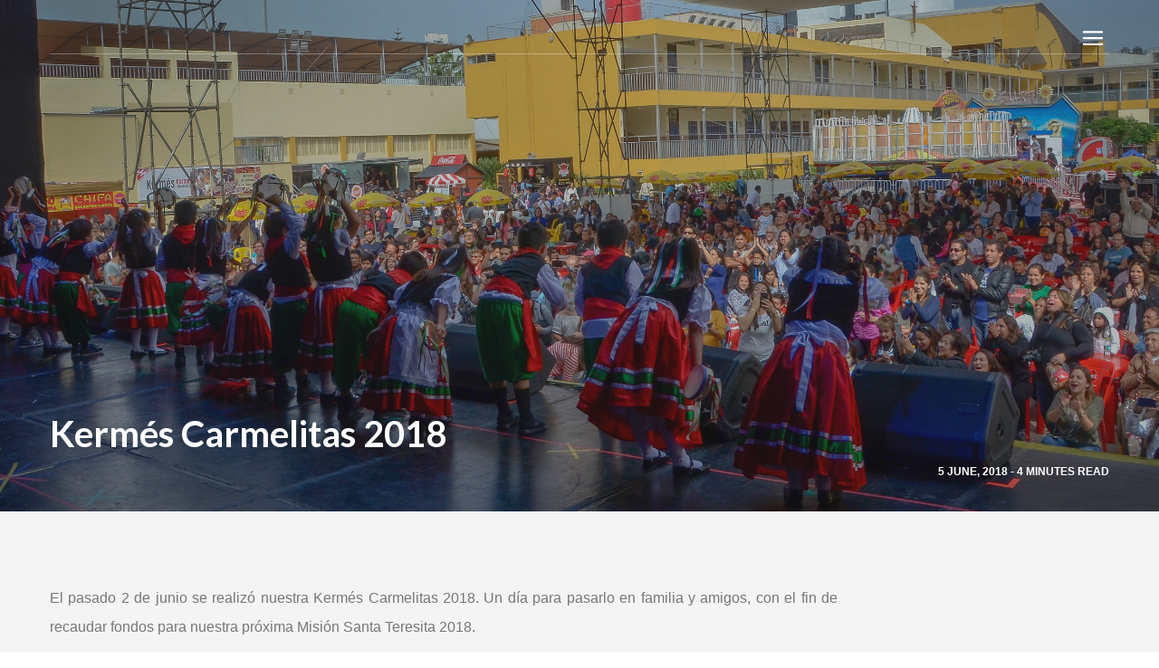

--- FILE ---
content_type: text/html; charset=UTF-8
request_url: https://www.carmelitas.edu.pe/kermes-carmelitas-2018/
body_size: 18991
content:
<!DOCTYPE html>
<!--[if lt IE 7]>      <html class="no-js lt-ie9 lt-ie8 lt-ie7" lang="en-US"> <![endif]-->
<!--[if IE 7]>         <html class="no-js lt-ie9 lt-ie8" lang="en-US"> <![endif]-->
<!--[if IE 8]>         <html class="no-js lt-ie9" lang="en-US"> <![endif]-->
<!--[if gt IE 8]><!--> <html class="no-js" lang="en-US"> <!--<![endif]-->

<head>
	<meta charset="UTF-8">
	<meta name="viewport" content="width=device-width, initial-scale=1.0">
	<link rel="pingback" href="https://www.carmelitas.edu.pe/xmlrpc.php" />
	<title>Kermés Carmelitas 2018 &#8211; Carmelitas</title>
<meta name='robots' content='max-image-preview:large' />
	<style>img:is([sizes="auto" i], [sizes^="auto," i]) { contain-intrinsic-size: 3000px 1500px }</style>
	<link rel='dns-prefetch' href='//www.youtube.com' />
<link rel='dns-prefetch' href='//maps-api-ssl.google.com' />
<link rel='dns-prefetch' href='//www.googletagmanager.com' />
<link rel='dns-prefetch' href='//fonts.googleapis.com' />
<link rel="alternate" type="application/rss+xml" title="Carmelitas &raquo; Feed" href="https://www.carmelitas.edu.pe/feed/" />
<link rel="alternate" type="application/rss+xml" title="Carmelitas &raquo; Comments Feed" href="https://www.carmelitas.edu.pe/comments/feed/" />
<script type="text/javascript">
/* <![CDATA[ */
window._wpemojiSettings = {"baseUrl":"https:\/\/s.w.org\/images\/core\/emoji\/15.0.3\/72x72\/","ext":".png","svgUrl":"https:\/\/s.w.org\/images\/core\/emoji\/15.0.3\/svg\/","svgExt":".svg","source":{"concatemoji":"https:\/\/www.carmelitas.edu.pe\/wp-includes\/js\/wp-emoji-release.min.js?ver=6.7.4"}};
/*! This file is auto-generated */
!function(i,n){var o,s,e;function c(e){try{var t={supportTests:e,timestamp:(new Date).valueOf()};sessionStorage.setItem(o,JSON.stringify(t))}catch(e){}}function p(e,t,n){e.clearRect(0,0,e.canvas.width,e.canvas.height),e.fillText(t,0,0);var t=new Uint32Array(e.getImageData(0,0,e.canvas.width,e.canvas.height).data),r=(e.clearRect(0,0,e.canvas.width,e.canvas.height),e.fillText(n,0,0),new Uint32Array(e.getImageData(0,0,e.canvas.width,e.canvas.height).data));return t.every(function(e,t){return e===r[t]})}function u(e,t,n){switch(t){case"flag":return n(e,"\ud83c\udff3\ufe0f\u200d\u26a7\ufe0f","\ud83c\udff3\ufe0f\u200b\u26a7\ufe0f")?!1:!n(e,"\ud83c\uddfa\ud83c\uddf3","\ud83c\uddfa\u200b\ud83c\uddf3")&&!n(e,"\ud83c\udff4\udb40\udc67\udb40\udc62\udb40\udc65\udb40\udc6e\udb40\udc67\udb40\udc7f","\ud83c\udff4\u200b\udb40\udc67\u200b\udb40\udc62\u200b\udb40\udc65\u200b\udb40\udc6e\u200b\udb40\udc67\u200b\udb40\udc7f");case"emoji":return!n(e,"\ud83d\udc26\u200d\u2b1b","\ud83d\udc26\u200b\u2b1b")}return!1}function f(e,t,n){var r="undefined"!=typeof WorkerGlobalScope&&self instanceof WorkerGlobalScope?new OffscreenCanvas(300,150):i.createElement("canvas"),a=r.getContext("2d",{willReadFrequently:!0}),o=(a.textBaseline="top",a.font="600 32px Arial",{});return e.forEach(function(e){o[e]=t(a,e,n)}),o}function t(e){var t=i.createElement("script");t.src=e,t.defer=!0,i.head.appendChild(t)}"undefined"!=typeof Promise&&(o="wpEmojiSettingsSupports",s=["flag","emoji"],n.supports={everything:!0,everythingExceptFlag:!0},e=new Promise(function(e){i.addEventListener("DOMContentLoaded",e,{once:!0})}),new Promise(function(t){var n=function(){try{var e=JSON.parse(sessionStorage.getItem(o));if("object"==typeof e&&"number"==typeof e.timestamp&&(new Date).valueOf()<e.timestamp+604800&&"object"==typeof e.supportTests)return e.supportTests}catch(e){}return null}();if(!n){if("undefined"!=typeof Worker&&"undefined"!=typeof OffscreenCanvas&&"undefined"!=typeof URL&&URL.createObjectURL&&"undefined"!=typeof Blob)try{var e="postMessage("+f.toString()+"("+[JSON.stringify(s),u.toString(),p.toString()].join(",")+"));",r=new Blob([e],{type:"text/javascript"}),a=new Worker(URL.createObjectURL(r),{name:"wpTestEmojiSupports"});return void(a.onmessage=function(e){c(n=e.data),a.terminate(),t(n)})}catch(e){}c(n=f(s,u,p))}t(n)}).then(function(e){for(var t in e)n.supports[t]=e[t],n.supports.everything=n.supports.everything&&n.supports[t],"flag"!==t&&(n.supports.everythingExceptFlag=n.supports.everythingExceptFlag&&n.supports[t]);n.supports.everythingExceptFlag=n.supports.everythingExceptFlag&&!n.supports.flag,n.DOMReady=!1,n.readyCallback=function(){n.DOMReady=!0}}).then(function(){return e}).then(function(){var e;n.supports.everything||(n.readyCallback(),(e=n.source||{}).concatemoji?t(e.concatemoji):e.wpemoji&&e.twemoji&&(t(e.twemoji),t(e.wpemoji)))}))}((window,document),window._wpemojiSettings);
/* ]]> */
</script>
<style id='wp-emoji-styles-inline-css' type='text/css'>

	img.wp-smiley, img.emoji {
		display: inline !important;
		border: none !important;
		box-shadow: none !important;
		height: 1em !important;
		width: 1em !important;
		margin: 0 0.07em !important;
		vertical-align: -0.1em !important;
		background: none !important;
		padding: 0 !important;
	}
</style>
<link rel='stylesheet' id='wp-block-library-css' href='https://www.carmelitas.edu.pe/wp-includes/css/dist/block-library/style.min.css?ver=6.7.4' type='text/css' media='all' />
<style id='wp-block-library-theme-inline-css' type='text/css'>
.wp-block-audio :where(figcaption){color:#555;font-size:13px;text-align:center}.is-dark-theme .wp-block-audio :where(figcaption){color:#ffffffa6}.wp-block-audio{margin:0 0 1em}.wp-block-code{border:1px solid #ccc;border-radius:4px;font-family:Menlo,Consolas,monaco,monospace;padding:.8em 1em}.wp-block-embed :where(figcaption){color:#555;font-size:13px;text-align:center}.is-dark-theme .wp-block-embed :where(figcaption){color:#ffffffa6}.wp-block-embed{margin:0 0 1em}.blocks-gallery-caption{color:#555;font-size:13px;text-align:center}.is-dark-theme .blocks-gallery-caption{color:#ffffffa6}:root :where(.wp-block-image figcaption){color:#555;font-size:13px;text-align:center}.is-dark-theme :root :where(.wp-block-image figcaption){color:#ffffffa6}.wp-block-image{margin:0 0 1em}.wp-block-pullquote{border-bottom:4px solid;border-top:4px solid;color:currentColor;margin-bottom:1.75em}.wp-block-pullquote cite,.wp-block-pullquote footer,.wp-block-pullquote__citation{color:currentColor;font-size:.8125em;font-style:normal;text-transform:uppercase}.wp-block-quote{border-left:.25em solid;margin:0 0 1.75em;padding-left:1em}.wp-block-quote cite,.wp-block-quote footer{color:currentColor;font-size:.8125em;font-style:normal;position:relative}.wp-block-quote:where(.has-text-align-right){border-left:none;border-right:.25em solid;padding-left:0;padding-right:1em}.wp-block-quote:where(.has-text-align-center){border:none;padding-left:0}.wp-block-quote.is-large,.wp-block-quote.is-style-large,.wp-block-quote:where(.is-style-plain){border:none}.wp-block-search .wp-block-search__label{font-weight:700}.wp-block-search__button{border:1px solid #ccc;padding:.375em .625em}:where(.wp-block-group.has-background){padding:1.25em 2.375em}.wp-block-separator.has-css-opacity{opacity:.4}.wp-block-separator{border:none;border-bottom:2px solid;margin-left:auto;margin-right:auto}.wp-block-separator.has-alpha-channel-opacity{opacity:1}.wp-block-separator:not(.is-style-wide):not(.is-style-dots){width:100px}.wp-block-separator.has-background:not(.is-style-dots){border-bottom:none;height:1px}.wp-block-separator.has-background:not(.is-style-wide):not(.is-style-dots){height:2px}.wp-block-table{margin:0 0 1em}.wp-block-table td,.wp-block-table th{word-break:normal}.wp-block-table :where(figcaption){color:#555;font-size:13px;text-align:center}.is-dark-theme .wp-block-table :where(figcaption){color:#ffffffa6}.wp-block-video :where(figcaption){color:#555;font-size:13px;text-align:center}.is-dark-theme .wp-block-video :where(figcaption){color:#ffffffa6}.wp-block-video{margin:0 0 1em}:root :where(.wp-block-template-part.has-background){margin-bottom:0;margin-top:0;padding:1.25em 2.375em}
</style>
<style id='classic-theme-styles-inline-css' type='text/css'>
/*! This file is auto-generated */
.wp-block-button__link{color:#fff;background-color:#32373c;border-radius:9999px;box-shadow:none;text-decoration:none;padding:calc(.667em + 2px) calc(1.333em + 2px);font-size:1.125em}.wp-block-file__button{background:#32373c;color:#fff;text-decoration:none}
</style>
<style id='global-styles-inline-css' type='text/css'>
:root{--wp--preset--aspect-ratio--square: 1;--wp--preset--aspect-ratio--4-3: 4/3;--wp--preset--aspect-ratio--3-4: 3/4;--wp--preset--aspect-ratio--3-2: 3/2;--wp--preset--aspect-ratio--2-3: 2/3;--wp--preset--aspect-ratio--16-9: 16/9;--wp--preset--aspect-ratio--9-16: 9/16;--wp--preset--color--black: #000000;--wp--preset--color--cyan-bluish-gray: #abb8c3;--wp--preset--color--white: #ffffff;--wp--preset--color--pale-pink: #f78da7;--wp--preset--color--vivid-red: #cf2e2e;--wp--preset--color--luminous-vivid-orange: #ff6900;--wp--preset--color--luminous-vivid-amber: #fcb900;--wp--preset--color--light-green-cyan: #7bdcb5;--wp--preset--color--vivid-green-cyan: #00d084;--wp--preset--color--pale-cyan-blue: #8ed1fc;--wp--preset--color--vivid-cyan-blue: #0693e3;--wp--preset--color--vivid-purple: #9b51e0;--wp--preset--gradient--vivid-cyan-blue-to-vivid-purple: linear-gradient(135deg,rgba(6,147,227,1) 0%,rgb(155,81,224) 100%);--wp--preset--gradient--light-green-cyan-to-vivid-green-cyan: linear-gradient(135deg,rgb(122,220,180) 0%,rgb(0,208,130) 100%);--wp--preset--gradient--luminous-vivid-amber-to-luminous-vivid-orange: linear-gradient(135deg,rgba(252,185,0,1) 0%,rgba(255,105,0,1) 100%);--wp--preset--gradient--luminous-vivid-orange-to-vivid-red: linear-gradient(135deg,rgba(255,105,0,1) 0%,rgb(207,46,46) 100%);--wp--preset--gradient--very-light-gray-to-cyan-bluish-gray: linear-gradient(135deg,rgb(238,238,238) 0%,rgb(169,184,195) 100%);--wp--preset--gradient--cool-to-warm-spectrum: linear-gradient(135deg,rgb(74,234,220) 0%,rgb(151,120,209) 20%,rgb(207,42,186) 40%,rgb(238,44,130) 60%,rgb(251,105,98) 80%,rgb(254,248,76) 100%);--wp--preset--gradient--blush-light-purple: linear-gradient(135deg,rgb(255,206,236) 0%,rgb(152,150,240) 100%);--wp--preset--gradient--blush-bordeaux: linear-gradient(135deg,rgb(254,205,165) 0%,rgb(254,45,45) 50%,rgb(107,0,62) 100%);--wp--preset--gradient--luminous-dusk: linear-gradient(135deg,rgb(255,203,112) 0%,rgb(199,81,192) 50%,rgb(65,88,208) 100%);--wp--preset--gradient--pale-ocean: linear-gradient(135deg,rgb(255,245,203) 0%,rgb(182,227,212) 50%,rgb(51,167,181) 100%);--wp--preset--gradient--electric-grass: linear-gradient(135deg,rgb(202,248,128) 0%,rgb(113,206,126) 100%);--wp--preset--gradient--midnight: linear-gradient(135deg,rgb(2,3,129) 0%,rgb(40,116,252) 100%);--wp--preset--font-size--small: 13px;--wp--preset--font-size--medium: 20px;--wp--preset--font-size--large: 36px;--wp--preset--font-size--x-large: 42px;--wp--preset--spacing--20: 0.44rem;--wp--preset--spacing--30: 0.67rem;--wp--preset--spacing--40: 1rem;--wp--preset--spacing--50: 1.5rem;--wp--preset--spacing--60: 2.25rem;--wp--preset--spacing--70: 3.38rem;--wp--preset--spacing--80: 5.06rem;--wp--preset--shadow--natural: 6px 6px 9px rgba(0, 0, 0, 0.2);--wp--preset--shadow--deep: 12px 12px 50px rgba(0, 0, 0, 0.4);--wp--preset--shadow--sharp: 6px 6px 0px rgba(0, 0, 0, 0.2);--wp--preset--shadow--outlined: 6px 6px 0px -3px rgba(255, 255, 255, 1), 6px 6px rgba(0, 0, 0, 1);--wp--preset--shadow--crisp: 6px 6px 0px rgba(0, 0, 0, 1);}:where(.is-layout-flex){gap: 0.5em;}:where(.is-layout-grid){gap: 0.5em;}body .is-layout-flex{display: flex;}.is-layout-flex{flex-wrap: wrap;align-items: center;}.is-layout-flex > :is(*, div){margin: 0;}body .is-layout-grid{display: grid;}.is-layout-grid > :is(*, div){margin: 0;}:where(.wp-block-columns.is-layout-flex){gap: 2em;}:where(.wp-block-columns.is-layout-grid){gap: 2em;}:where(.wp-block-post-template.is-layout-flex){gap: 1.25em;}:where(.wp-block-post-template.is-layout-grid){gap: 1.25em;}.has-black-color{color: var(--wp--preset--color--black) !important;}.has-cyan-bluish-gray-color{color: var(--wp--preset--color--cyan-bluish-gray) !important;}.has-white-color{color: var(--wp--preset--color--white) !important;}.has-pale-pink-color{color: var(--wp--preset--color--pale-pink) !important;}.has-vivid-red-color{color: var(--wp--preset--color--vivid-red) !important;}.has-luminous-vivid-orange-color{color: var(--wp--preset--color--luminous-vivid-orange) !important;}.has-luminous-vivid-amber-color{color: var(--wp--preset--color--luminous-vivid-amber) !important;}.has-light-green-cyan-color{color: var(--wp--preset--color--light-green-cyan) !important;}.has-vivid-green-cyan-color{color: var(--wp--preset--color--vivid-green-cyan) !important;}.has-pale-cyan-blue-color{color: var(--wp--preset--color--pale-cyan-blue) !important;}.has-vivid-cyan-blue-color{color: var(--wp--preset--color--vivid-cyan-blue) !important;}.has-vivid-purple-color{color: var(--wp--preset--color--vivid-purple) !important;}.has-black-background-color{background-color: var(--wp--preset--color--black) !important;}.has-cyan-bluish-gray-background-color{background-color: var(--wp--preset--color--cyan-bluish-gray) !important;}.has-white-background-color{background-color: var(--wp--preset--color--white) !important;}.has-pale-pink-background-color{background-color: var(--wp--preset--color--pale-pink) !important;}.has-vivid-red-background-color{background-color: var(--wp--preset--color--vivid-red) !important;}.has-luminous-vivid-orange-background-color{background-color: var(--wp--preset--color--luminous-vivid-orange) !important;}.has-luminous-vivid-amber-background-color{background-color: var(--wp--preset--color--luminous-vivid-amber) !important;}.has-light-green-cyan-background-color{background-color: var(--wp--preset--color--light-green-cyan) !important;}.has-vivid-green-cyan-background-color{background-color: var(--wp--preset--color--vivid-green-cyan) !important;}.has-pale-cyan-blue-background-color{background-color: var(--wp--preset--color--pale-cyan-blue) !important;}.has-vivid-cyan-blue-background-color{background-color: var(--wp--preset--color--vivid-cyan-blue) !important;}.has-vivid-purple-background-color{background-color: var(--wp--preset--color--vivid-purple) !important;}.has-black-border-color{border-color: var(--wp--preset--color--black) !important;}.has-cyan-bluish-gray-border-color{border-color: var(--wp--preset--color--cyan-bluish-gray) !important;}.has-white-border-color{border-color: var(--wp--preset--color--white) !important;}.has-pale-pink-border-color{border-color: var(--wp--preset--color--pale-pink) !important;}.has-vivid-red-border-color{border-color: var(--wp--preset--color--vivid-red) !important;}.has-luminous-vivid-orange-border-color{border-color: var(--wp--preset--color--luminous-vivid-orange) !important;}.has-luminous-vivid-amber-border-color{border-color: var(--wp--preset--color--luminous-vivid-amber) !important;}.has-light-green-cyan-border-color{border-color: var(--wp--preset--color--light-green-cyan) !important;}.has-vivid-green-cyan-border-color{border-color: var(--wp--preset--color--vivid-green-cyan) !important;}.has-pale-cyan-blue-border-color{border-color: var(--wp--preset--color--pale-cyan-blue) !important;}.has-vivid-cyan-blue-border-color{border-color: var(--wp--preset--color--vivid-cyan-blue) !important;}.has-vivid-purple-border-color{border-color: var(--wp--preset--color--vivid-purple) !important;}.has-vivid-cyan-blue-to-vivid-purple-gradient-background{background: var(--wp--preset--gradient--vivid-cyan-blue-to-vivid-purple) !important;}.has-light-green-cyan-to-vivid-green-cyan-gradient-background{background: var(--wp--preset--gradient--light-green-cyan-to-vivid-green-cyan) !important;}.has-luminous-vivid-amber-to-luminous-vivid-orange-gradient-background{background: var(--wp--preset--gradient--luminous-vivid-amber-to-luminous-vivid-orange) !important;}.has-luminous-vivid-orange-to-vivid-red-gradient-background{background: var(--wp--preset--gradient--luminous-vivid-orange-to-vivid-red) !important;}.has-very-light-gray-to-cyan-bluish-gray-gradient-background{background: var(--wp--preset--gradient--very-light-gray-to-cyan-bluish-gray) !important;}.has-cool-to-warm-spectrum-gradient-background{background: var(--wp--preset--gradient--cool-to-warm-spectrum) !important;}.has-blush-light-purple-gradient-background{background: var(--wp--preset--gradient--blush-light-purple) !important;}.has-blush-bordeaux-gradient-background{background: var(--wp--preset--gradient--blush-bordeaux) !important;}.has-luminous-dusk-gradient-background{background: var(--wp--preset--gradient--luminous-dusk) !important;}.has-pale-ocean-gradient-background{background: var(--wp--preset--gradient--pale-ocean) !important;}.has-electric-grass-gradient-background{background: var(--wp--preset--gradient--electric-grass) !important;}.has-midnight-gradient-background{background: var(--wp--preset--gradient--midnight) !important;}.has-small-font-size{font-size: var(--wp--preset--font-size--small) !important;}.has-medium-font-size{font-size: var(--wp--preset--font-size--medium) !important;}.has-large-font-size{font-size: var(--wp--preset--font-size--large) !important;}.has-x-large-font-size{font-size: var(--wp--preset--font-size--x-large) !important;}
:where(.wp-block-post-template.is-layout-flex){gap: 1.25em;}:where(.wp-block-post-template.is-layout-grid){gap: 1.25em;}
:where(.wp-block-columns.is-layout-flex){gap: 2em;}:where(.wp-block-columns.is-layout-grid){gap: 2em;}
:root :where(.wp-block-pullquote){font-size: 1.5em;line-height: 1.6;}
</style>
<link rel='stylesheet' id='contact-form-7-css' href='https://www.carmelitas.edu.pe/wp-content/plugins/contact-form-7/includes/css/styles.css?ver=6.1' type='text/css' media='all' />
<link rel='stylesheet' id='ebor-body-font-css' href='https://fonts.googleapis.com/css?family=Lato%3A300%2C300i%2C400%2C400i%2C700%2C700i%2C900&#038;ver=6.7.4' type='text/css' media='all' />
<link rel='stylesheet' id='ebor-heading-font-css' href='https://fonts.googleapis.com/css?family=Lato%3A300%2C300i%2C400%2C400i%2C700%2C700i%2C900&#038;ver=6.7.4' type='text/css' media='all' />
<link rel='stylesheet' id='ebor-alt-font-css' href='https://fonts.googleapis.com/css?family=Lato%3A300%2C300i%2C400%2C400i%2C700%2C700i%2C900&#038;ver=6.7.4' type='text/css' media='all' />
<link rel='stylesheet' id='bootstrap-css' href='https://www.carmelitas.edu.pe/wp-content/themes/pivot/style/css/bootstrap.min.css?ver=6.7.4' type='text/css' media='all' />
<link rel='stylesheet' id='ebor-flexslider-css' href='https://www.carmelitas.edu.pe/wp-content/themes/pivot/style/css/flexslider.min.css?ver=6.7.4' type='text/css' media='all' />
<link rel='stylesheet' id='ebor-line-icons-css' href='https://www.carmelitas.edu.pe/wp-content/themes/pivot/style/css/line-icons.min.css?ver=6.7.4' type='text/css' media='all' />
<link rel='stylesheet' id='ebor-elegant-icons-css' href='https://www.carmelitas.edu.pe/wp-content/themes/pivot/style/css/elegant-icons.min.css?ver=6.7.4' type='text/css' media='all' />
<link rel='stylesheet' id='ebor-lightbox-css' href='https://www.carmelitas.edu.pe/wp-content/themes/pivot/style/css/lightbox.min.css?ver=6.7.4' type='text/css' media='all' />
<link rel='stylesheet' id='ebor-theme-styles-css' href='https://www.carmelitas.edu.pe/wp-content/themes/pivot/style/css/theme.css?ver=6.7.4' type='text/css' media='all' />
<link rel='stylesheet' id='ebor-style-css' href='https://www.carmelitas.edu.pe/wp-content/themes/pivot/style.css?ver=6.7.4' type='text/css' media='all' />
<style id='ebor-style-inline-css' type='text/css'>
.p{
font-family: 'Lato', sans-serif;
font-weight: 400;
}


h1 {
font-family: 'Lato', sans-serif;
font-weight: 700;
}
</style>
<link rel='stylesheet' id='msl-main-css' href='https://www.carmelitas.edu.pe/wp-content/plugins/master-slider/public/assets/css/masterslider.main.css?ver=3.10.9' type='text/css' media='all' />
<link rel='stylesheet' id='msl-custom-css' href='https://www.carmelitas.edu.pe/wp-content/uploads/master-slider/custom.css?ver=48.9' type='text/css' media='all' />
<link rel='stylesheet' id='0-css' href='https://www.carmelitas.edu.pe/wp-content/themes/pivot/style/css/masterslider-pivot-main.css?ver=1.0' type='text/css' media='all' />
<script type="text/javascript" src="https://www.carmelitas.edu.pe/wp-includes/js/jquery/jquery.min.js?ver=3.7.1" id="jquery-core-js"></script>
<script type="text/javascript" src="https://www.carmelitas.edu.pe/wp-includes/js/jquery/jquery-migrate.min.js?ver=3.4.1" id="jquery-migrate-js"></script>
<script type="text/javascript" src="https://www.youtube.com/iframe_api?ver=6.7.4" id="ebor-youtube-api-js"></script>
<script type="text/javascript" src="https://www.carmelitas.edu.pe/wp-content/themes/pivot/style/js/modernizr-2.6.2-respond-1.1.0.min.js?ver=6.7.4" id="ebor-modernizr-js"></script>

<!-- Google tag (gtag.js) snippet added by Site Kit -->
<!-- Google Analytics snippet added by Site Kit -->
<script type="text/javascript" src="https://www.googletagmanager.com/gtag/js?id=GT-P8QDFGTN" id="google_gtagjs-js" async></script>
<script type="text/javascript" id="google_gtagjs-js-after">
/* <![CDATA[ */
window.dataLayer = window.dataLayer || [];function gtag(){dataLayer.push(arguments);}
gtag("set","linker",{"domains":["www.carmelitas.edu.pe"]});
gtag("js", new Date());
gtag("set", "developer_id.dZTNiMT", true);
gtag("config", "GT-P8QDFGTN");
 window._googlesitekit = window._googlesitekit || {}; window._googlesitekit.throttledEvents = []; window._googlesitekit.gtagEvent = (name, data) => { var key = JSON.stringify( { name, data } ); if ( !! window._googlesitekit.throttledEvents[ key ] ) { return; } window._googlesitekit.throttledEvents[ key ] = true; setTimeout( () => { delete window._googlesitekit.throttledEvents[ key ]; }, 5 ); gtag( "event", name, { ...data, event_source: "site-kit" } ); }; 
/* ]]> */
</script>
<link rel="https://api.w.org/" href="https://www.carmelitas.edu.pe/wp-json/" /><link rel="alternate" title="JSON" type="application/json" href="https://www.carmelitas.edu.pe/wp-json/wp/v2/posts/9349" /><link rel="EditURI" type="application/rsd+xml" title="RSD" href="https://www.carmelitas.edu.pe/xmlrpc.php?rsd" />
<meta name="generator" content="WordPress 6.7.4" />
<link rel="canonical" href="https://www.carmelitas.edu.pe/kermes-carmelitas-2018/" />
<link rel='shortlink' href='https://www.carmelitas.edu.pe/?p=9349' />
<link rel="alternate" title="oEmbed (JSON)" type="application/json+oembed" href="https://www.carmelitas.edu.pe/wp-json/oembed/1.0/embed?url=https%3A%2F%2Fwww.carmelitas.edu.pe%2Fkermes-carmelitas-2018%2F" />
<link rel="alternate" title="oEmbed (XML)" type="text/xml+oembed" href="https://www.carmelitas.edu.pe/wp-json/oembed/1.0/embed?url=https%3A%2F%2Fwww.carmelitas.edu.pe%2Fkermes-carmelitas-2018%2F&#038;format=xml" />
<meta name="generator" content="Site Kit by Google 1.170.0" /><script>var ms_grabbing_curosr = 'https://www.carmelitas.edu.pe/wp-content/plugins/master-slider/public/assets/css/common/grabbing.cur', ms_grab_curosr = 'https://www.carmelitas.edu.pe/wp-content/plugins/master-slider/public/assets/css/common/grab.cur';</script>
<meta name="generator" content="MasterSlider 3.10.9 - Responsive Touch Image Slider | avt.li/msf" />
<link rel="icon" href="https://www.carmelitas.edu.pe/wp-content/uploads/2018/02/cropped-fabicon-01-32x32.png" sizes="32x32" />
<link rel="icon" href="https://www.carmelitas.edu.pe/wp-content/uploads/2018/02/cropped-fabicon-01-192x192.png" sizes="192x192" />
<link rel="apple-touch-icon" href="https://www.carmelitas.edu.pe/wp-content/uploads/2018/02/cropped-fabicon-01-180x180.png" />
<meta name="msapplication-TileImage" content="https://www.carmelitas.edu.pe/wp-content/uploads/2018/02/cropped-fabicon-01-270x270.png" />
<style id="sccss">/* Enter Your Custom CSS Here */

/* Ajustes Header */ 
.logo.logo-wide { 
	max-width: 180px; 
	bottom: 26px; 
	margin-bottom: -6px; 
}

.top-bar .utility-menu .utility-inner { 
	width: 75%; 
	border-bottom: 1px solid rgba(0,0,0,0.2); 
	float: right; 
}

.utility-inner.clearfix { 
	width: 83%; 
	float: right; 
}

.icon.icon_mail { 
	display: none; 
}

.icon .icon_mail { 
	display: none; 
}

.alt-font{ 
	float: right; 
}

/* ajustes footer */
.footer.social .social-icons li a { 
	font-size: 25px; color: #a1918b; 
	opacity: 0.2; 
	-webkit-transition: all 23ms ease; 
	-moz-transition: all 1ms ease; 
	transition: all 23ms ease; 
}

.icon.social_facebook { 
	color: #a1918b; 
	font-size: 15px; 
}

.icon.social_instagram { 
	color: #a1918b; 
	font-size: 15px; 
}

.icon.social_youtube { 
	color: #a1918b; 
	font-size: 15px; 
}

/* ajustes pagina contacto */ 
.bg-secondary-2 { 
	background-color: #d1d1d1 !important; 
}

/* ajustes noticias */
.sub .alt-font { 
	display: none; 
}

.sub-alt-font { 
	display: none; 
}

/*pagina de admision */ 
.table-container 
{ 
	width: 100%; 
	overflow-y: auto; 
	_overflow: auto; 
	margin: 0 0 1em; 
}

.table-container::-webkit-scrollbar 
{ 
	-webkit-appearance: none; 
	width: 14px; 
	height: 14px; 
}

.table-container::-webkit-scrollbar-thumb 
{ 
	border-radius: 8px; 
	border: 3px solid #fff; 
	background-color: rgba(0, 0, 0, .3); 
}

/* menu lateral */ 
.vertical-menu { 
	padding-bottom: -30px; 
	font-family: 'Lato', sans-serif; 
	/* font-weight: 700; */ 
	width: auto; /* Set a width if you like */ 
}

.vertical-menu a { 
	/* background-color: #eee; /* Grey background color 
	color: #5f2205 ; /* Black text color */ 
	display: block; /* Make the links appear below each other  */ 
	padding: 12px; /* Add some padding */ 
	text-decoration: none; /* Remove underline from links */ 
}

.vertical-menu a:hover { 
	/* background-color: #ccc; /* Dark grey background on mouse-over */ 
	color: #e25823; 
}

.vertical-menu a.active { 
	/* background-color: #4CAF50; /* Add a green color to the "active/current" link */ 
	color: #e25823 ; 
}

.vertical-menu2 { 
	padding-left: 30px; 
	margin-bottom: -20px; 
	font-family: 'Lato', sans-serif; 
	/* font-weight: 700; */ 
	width: auto; /* Set a width if you like */ 
}

.vertical-menu2 a {
	/* background-color: #eee; /* Grey background color */
	color: #5f2205 ; /* Black text color */
	display: block; /* Make the links appear below each other */
	padding: 12px; /* Add some padding */
	text-decoration: none; /* Remove underline from links */
}

.vertical-menu2 a:hover {
	/* background-color: #ccc; /* Dark grey background on mouse-over */
	color: #e25823;
}

.vertical-menu2 a.active { 
	/* background-color: #4CAF50; /* Add a green color to the "active/current" link */ 
	color: #e25823 ; 
}
	
@media (min-width: 768px){ 
	.col-sm-8 { 
		width: 54.66666667%; 
}

.menu { 
	padding-left: 90px; 
	margin: 0; 
	display: inline-block; 
	position: relative; 
	top: 2px; 
}
	
.nav-menu { 
	padding-top: 25px; 
	} 
}
	
.page-header { 
	padding: 1vw 0px 0px!important; 
}
	
.master-slider-parent span{ 
	font-size: 45px; 
	line-height: 42px; 
}
	
@media (max-width: 768px){
	.utility-menu {
		display: block; 
		position: absolute; 
		right: 63px; 
		width: 100px; 
		top: 17px; 
		z-index: 10;
	}
.top-bar .utility-menu .utility-inner{ 
	border-bottom: 0px solid; } 
}

.utility-inner .alt-font i 
{ display: none; 
}

#aq-block-245-1 .page-header { 
	padding-top: 160px !important; 
}

#aq-block-1595-1 .page-header { 
	padding-top: 160px !important; 
}

#aq-block-1595-1 .page-header .background-image-holder 
{ 
	top: -35% !important; 
}

#aq-block-245-1 .page-header .background-image-holder { 
	top: -35% !important; 
}

.bg-primary *, .image-divider *, .bg-secondary-1 * { 
	color: #a1918b !important; 
}

.copyfooter, .bg-secondary-1 * { 
	line-height: 15px; 
}

footer.social .social-icons li a { 
	color: #a1918b ; 
	font-size: 40px; 
	opacity: 1; 
	transition: all 5ms ease 0s; 
}

footer.social .social-icons li a:hover { 
	color: #a1918b ; 
	font-size: 40px; 
	opacity: 0.2; 
	transition: all 5ms ease 0s; 
}

footer.social .sub { 
	color: #a1918b ; 
	opacity: 1; 
} 

footer.social .social-icons { 
	margin: 40px 0; 
}

#aq-block-142-3 * { 
	text-align: right !important; 
}

#aq-block-142-5 * { 
	text-align: left !important; 
} 
@media only screen and (max-width: 800px) { 
	#aq-block-142-3 * 
	{ text-align: center !important; } 
	#aq-block-142-5 * { 
		text-align: center !important; } 
}

/*
.aq-block { 
	padding-bottom: 20px; padding-top: 15px; 
} 
*/ 
/********************************/ 
#aq-block-142-7 { 
	padding-bottom: 0px; padding-top: 25px; 
} 
#aq-block-142-7 
h1{ margin-bottom: 0px; 
}

#aq-block-142-10, 
#aq-block-142-11, 
#aq-block-142-12, 
#aq-block-142-13,
#aq-block-1586-10, 
#aq-block-1586-11{ 
	padding-left: 0px !important; 
	padding-right: 0px !important; 
}

#aq-block-142-10 img, 
#aq-block-142-11 img, 
#aq-block-1586-10 img, 
#aq-block-1586-11 img{ 
	width: 100%; 
}

h4 a, enlace_blanco { 
	color: #EEE; 
} 
h4 a:hover, .enlace_blanco:hover h4 { 
	color: #888 !important; 
}

.aq-block > .container { 
	max-width: 950px; 
}

#aq-block-1367-11 * { 
	text-align: right !important; 
}

#aq-block-1367-13 * { 
	text-align: left !important; 
}

@media only screen and (max-width: 800px) { 
	#aq-block-1367-11 * { 
		text-align: center !important; 
	}
	#aq-block-1367-13 * { 
		text-align: center !important; } 
}

.icono-titulo{ 
	margin-right: 20px; 
	width: 55px; 
}

.lupa 
{ width: 20px; 
} 
#btn-search { 
	padding: 5px !important;; 
	min-width: 40px !important;; 
}

.margen_busqueda { 
	margin-bottom: 20px; 
}

#aq-block-342-3 { 
	text-align: center; 
}
@media only screen and (min-width: 990px) { 
	.margen_busqueda { 
		margin-left: 25%; 
		width: 45%; } 
}

.recuadro{ 
	text-align:center; 
	background: #FFF; 
	border-radius: 25px; 
}

#aq-block-142-8 .blog-image-snippet, 
#aq-block-1586-8 .blog-image-snippet
{ width: 50%; float: left; 
}

@media only screen and (max-width: 800px) {
	#aq-block-142-8 .blog-image-snippet, 
	#aq-block-1586-8 .blog-image-snippet 
	{ width: 100%; float: none; } 
}

.sumario_home{ 
	margin: 10px 50px 0 30px; 
	height: 100px; color: #FFF; 
}

#aq-block-142-8 .blog-image-snippet::before,
#aq-block-1586-8 .blog-image-snippet::before { 
	background-color: #000; 
}

#aq-block-142-10 div[class*="col-sm"], 
#aq-block-1586-10 div[class*="col-sm"]
{ margin-bottom: 0px; 
}

@media only screen and (max-width: 800px) { 
	#aq-block-142-12 h4, 
	#aq-block-142-13 h4 { 
		margin-left: 15px; 
		margin-top: -40px !important; 
	}
	#aq-block-142-14 h4, #aq-block-142-15 h4 { 
		margin-left: 15px; 
	} 
	#aq-block-142-16 .text-white, 
	#aq-block-142-17 .text-white { 
		margin-top: 25px; } 
}

#aq-block-142-14, 
#aq-block-142-15,
#aq-block-142-16, 
#aq-block-142-17, 
#aq-block-1586-12, 
#aq-block-1586-13, 
#aq-block-1586-14, 
#aq-block-1586-15{ 
	padding-left: 0 !important; 
	padding-right: 0 !important; 
}

.sin_relleno li a { 
	padding: 0px; 
}

.titulo_interno { 
	color: #e45823; 
}

#aq-block-1326-1 .page-header, 
#aq-block-1146-1 .page-header, 
#aq-block-1336-1 .page-header, 
#aq-block-1337-1 .page-header,
#aq-block-1338-1 .page-header, 
#aq-block-1349-1 .page-header,
#aq-block-1354-1 .page-header, 
#aq-block-1339-1 .page-header, 
#aq-block-1340-1 .page-header, 
#aq-block-1367-1 .page-header,
#aq-block-17-1 .page-header, 
#aq-block-342-1 .page-header, 
#aq-block-1389-1 .page-header, 
#aq-block-1393-1 .page-header,
#aq-block-1394-1 .page-header, 
#aq-block-1397-1 .page-header, 
#aq-block-1399-1 .page-header, 
#aq-block-1146-2 .page-header { 
	padding: 0px; 
} 
#aq-block-1326-1 header,
#aq-block-1146-1 header, 
#aq-block-1336-1 header, 
#aq-block-1337-1 header, 
#aq-block-1338-1 header, 
#aq-block-1349-1 header, 
#aq-block-1354-1 header, 
#aq-block-1339-1 header, 
#aq-block-1340-1 header, 
#aq-block-1367-1 header, 
#aq-block-17-1 header, 
#aq-block-342-1 header, 
#aq-block-1389-1 header, 
#aq-block-1393-1 header, 
#aq-block-1394-1 header, 
#aq-block-1397-1 header, 
#aq-block-1399-1 header, 
#aq-block-1146-2 header { 
	padding-top: 23vw !important; 
	padding-bottom: 0px !important; 
} 
/* paginas en ingles */ 
#aq-block-1609-1 .page-header, 
#aq-block-1613-1 .page-header, 
#aq-block-1617-1 .page-header, 
#aq-block-1643-1 .page-header,
#aq-block-1646-1 .page-header, 
#aq-block-1649-1 .page-header, 
#aq-block-1652-1 .page-header, 
#aq-block-1664-1 .page-header, 
#aq-block-1669-1 .page-header,
#aq-block-1672-1 .page-header, 
#aq-block-1676-1 .page-header, 
#aq-block-1678-1 .page-header, 
#aq-block-1681-1 .page-header,
#aq-block-1685-1 .page-header, 
#aq-block-1687-1 .page-header, 
#aq-block-1690-1 .page-header, 
#aq-block-1693-1 .page-header, 
#aq-block-1146-2 .page-header { 
	padding: 0px; 
} 
#aq-block-1609-1 header, 
#aq-block-1613-1 header,
#aq-block-1617-1 header, 
#aq-block-1643-1 header, 
#aq-block-1646-1 header, 
#aq-block-1649-1 header, 
#aq-block-1652-1 header,
#aq-block-1664-1 header, 
#aq-block-1669-1 header, 
#aq-block-1672-1 header, 
#aq-block-1676-1 header, 
#aq-block-1678-1 header, 
#aq-block-1681-1 header, 
#aq-block-1685-1 header, 
#aq-block-1687-1 header, 
#aq-block-1690-1 header,
#aq-block-1693-1 header, 
#aq-block-1146-2 header { 
	padding-top: 23vw !important; 
	padding-bottom: 0px !important; 
}

/*
.page-header .background-image-holder {
	height: 140%;
	/* top: -20%; */
}
*/

.page-header .background-image-holder {
	/* height: 150%; */
	top: -20%;
}

.page-header .background-image-holder { 
	/* height: 150%; */ 
	top: -20%; 
}

.blog-image-snippet { 
	height: 400px; 
}

#aq-block-1389-1 .ms-slide-bgcont, 
#aq-block-1393-1 .ms-slide-bgcont, 
#aq-block-1394-1 .ms-slide-bgcont,
#aq-block-1367-1 .ms-slide-bgcont, 
#aq-block-1397-1 .ms-slide-bgcont, 
#aq-block-1399-1 .ms-slide-bgcont 
{ 
	background: #000;
}

#aq-block-1389-1 .ms-slide-bgcont img, 
#aq-block-1393-1 .ms-slide-bgcont img, 
#aq-block-1394-1 .ms-slide-bgcont img, 
#aq-block-1367-1 .ms-slide-bgcont img, 
#aq-block-1397-1 .ms-slide-bgcont img, 
#aq-block-1399-1 .ms-slide-bgcont img 
{ 
	opacity: 0.7; 
}
	
/* ============================================================ 
 * PAGE HEADER STYLES ============================================================ */ 
/* Base container */ 
.page-header { 
	background-color: transparent !important; 
	min-height: 360px !important; 
} 

background */ 
.page-header::before { 
	background: none !important; 
}

.page-header .background-image {
	background-size: cover !important;
	background-position: 50% 30% !important; /*Adjust vertical position as needed */
	background-repeat: no-repeat !important;
}

@media (max-width: 767px) {
	.page-header {
		min-height: 260px !important; 
	}
	.page-header .background-image { 
		background-position: 50% 25% !important; 
	} 
}

:root {
  --cobre: #b46b38;
  --cobre-osc: #6e2f09;
  --cobre-base: #833b0a;
  --fondo: #fdf7f3;
  --fondo-th: #f7ede6;
}

/* Contenedor opcional */
.tabla-cuentas-wrap {
  overflow-x: auto;
}

/* Tabla base */
.tabla-cuentas {
  width: 82%;
  border-collapse: collapse;
  border: 1px solid var(--cobre);
  font-family: Helvetica, Arial, sans-serif;
  color: var(--cobre-osc);
  background: var(--fondo);
  border-radius: 6px;
  box-shadow: 0 2px 4px rgba(166, 90, 46, 0.15);
  table-layout: fixed;
}

/* Bordes en TODAS las celdas */
.tabla-cuentas th,
.tabla-cuentas td {
  border: 1px solid var(--cobre);
  padding: 10px 12px;
  text-align: center;
  vertical-align: middle;
}

/* Encabezado */
.tabla-cuentas thead th {
  background: var(--fondo-th);
  color: var(--cobre-base);
  font-weight: 700;
}

/* Columnas numéricas */
.tabla-cuentas td:nth-child(2),
.tabla-cuentas td:nth-child(3) {
  white-space: nowrap;
  font-variant-numeric: tabular-nums;
  letter-spacing: 0.2px;
}

/* ---------- Responsive ---------- */

@media (max-width: 768px) {
  .tabla-cuentas {
    width: 90%;
  }
  .tabla-cuentas th,
  .tabla-cuentas td {
    padding: 9px 11px;
    font-size: 14px;
  }
}

@media (max-width: 640px) {
  .tabla-cuentas {
    width: 95%;
  }
  .tabla-cuentas th,
  .tabla-cuentas td {
    padding: 9px 10px; 
    font-size: 13px;
  }
}

@media (max-width: 430px) {
  .tabla-cuentas {
    width: 96%; 
  }
  .tabla-cuentas th,
  .tabla-cuentas td {
    padding: 9px 9px;  
    font-size: 12px;    
    line-height: 1.3;
  }
  .tabla-cuentas td:nth-child(2),
  .tabla-cuentas td:nth-child(3) {
    white-space: nowrap;
    letter-spacing: 0.1px;
  }
}

/* === Banner Admisión === */
#aq-block-22278-1 .page-header{
  position: relative !important;
  background: transparent !important;
  padding: 0 !important;
  min-height: 0 !important;
  height: auto !important;
}

#aq-block-22278-1 .background-image-holder{
  position: relative !important;
  top: 0 !important;
  transform: none !important;
  overflow: hidden !important;
}

#aq-block-22278-1 .background-image-holder .background-image{
  display: block !important;
  width: 100% !important;
  height: auto !important;
  object-fit: cover !important;        
  object-position: center center !important;
}

#aq-block-22278-1 .page-header > .container{
  position: absolute !important;
  inset: 0 !important;                   
  display: flex !important;
  align-items: flex-end !important;     
  justify-content: center !important;    
  pointer-events: none;                  
}

#aq-block-22278-1 .page-header h2{
  margin: 0 0 16px !important;          
  font-weight: 300 !important;
  color: #fff !important;
  text-shadow: 0 1px 4px rgba(0,0,0,.25) !important;
}


.tabla-cuentas-resp { width:100%; }

.tabla-cuentas{
  width:100%;
  border-collapse:collapse;
  table-layout:fixed;
}

.tabla-cuentas th,
.tabla-cuentas td{
  padding:10px 12px;
}

/* ——— Móvil ≤ 640px: tarjetas en 2 columnas, sin scroll ——— */
@media (max-width:640px){

  .tabla-cuentas thead{ display:none; }
  .tabla-cuentas tbody{ display:block; margin:0; padding:0; }

  .tabla-cuentas tbody tr{
    display:grid;
    grid-template-columns:1fr 1fr;
    gap:8px 12px;
    background:#fdf7f3;
    border:1px solid #b46b38;
    border-radius:6px;
    box-shadow:0 2px 4px rgba(166,90,46,.15);
    padding:12px;
    margin-bottom:10px;
    overflow:hidden;
  }
  .tabla-cuentas tbody tr:last-child{ margin-bottom:0; }

  /* celdas como bloques, sin borde interno */
  .tabla-cuentas td{
    display:block;
    border:none !important;
    text-align:left;
    padding:6px 0;
    word-break:break-word;
    font-size:13px;
    line-height:1.25;
    font-variant-numeric: tabular-nums;
    font-feature-settings: "tnum" 1;
  }

  /* Banco arriba ocupando las 2 columnas */
  .tabla-cuentas td:nth-child(1){
    grid-column:1 / -1;
    font-weight:700;
    font-size:15px;
    margin-bottom:2px;
  }

  /* Etiquetas para las dos columnas inferiores */
  .tabla-cuentas td:nth-child(2)::before{
    content:"N° de Cuenta Corriente";
    display:block; font-size:11px; opacity:.75; margin-bottom:2px;
  }
  .tabla-cuentas td:nth-child(3)::before{
    content:"CCI";
    display:block; font-size:11px; opacity:.75; margin-bottom:2px;
  }

  .tabla-cuentas tbody tr{
    box-shadow:0 1px 2px rgba(166,90,46,.12);
  }
}

/* ——— 340px (SE): apilar en 1 columna ——— */
@media (max-width:340px){
  .tabla-cuentas tbody tr{ grid-template-columns:1fr; gap:6px; padding:10px; }
  .tabla-cuentas td{ font-size:12.5px; }
  .tabla-cuentas td:nth-child(1){ font-size:13.5px; }
}


/* Tabla Admisión */

/* === Tabla centrada y completa === */
.entry-content table.aligncenter,
table.aligncenter{
  box-sizing:border-box;
  width:96% !important;               /* ocupa más sin pegarse a los bordes */
  max-width:960px;                    /* más amplia en escritorio */
  margin:0 auto 48px auto !important; /* centrada + espacio al final (tras Traslados) */
  float:none !important;
  border-collapse:collapse !important;
  border-spacing:0 !important;
  table-layout:fixed;
  border:1px solid #b46b38;
}

/* Bordes uniformes en TODAS las celdas (incluye “Nivel / Grado”) */
table.aligncenter th,
table.aligncenter td{
  border:1px solid #b46b38 !important; /* fuerza sobre inline border-color blanco */
  padding:10px 12px;
  text-align:center;
  color:#571c00;
  word-break:break-word;
  overflow-wrap:anywhere;
  line-height:1.3;
}

/* Títulos de sección (ADMISIÓN / TRASLADOS) sin bordes */
table.aligncenter td[colspan="3"]{
  border:none !important;
  padding:18px 0 8px;  /* espacio arriba y debajo del título */
  text-align:left;
  font-weight:700;
  color:#571c00;
}

/* Proporciones de columnas */
table.aligncenter th:nth-child(1),
table.aligncenter td:nth-child(1){ width:40%; }
table.aligncenter th:nth-child(2),
table.aligncenter td:nth-child(2){ width:25%; }
table.aligncenter th:nth-child(3),
table.aligncenter td:nth-child(3){ width:35%; }

/* ===== Responsivo ===== */

/* Tablet */
@media (max-width: 900px){
  table.aligncenter{ max-width:820px; }
  table.aligncenter th, table.aligncenter td{ font-size:15px; padding:9px 10px; }
}

@media (max-width: 640px){
  table.aligncenter{
    width:94% !important;
    max-width:560px;
    margin:0 auto 40px auto !important; 
  }
  table.aligncenter th, table.aligncenter td{ font-size:14px; padding:8px; }
}

@media (max-width: 360px){
  table.aligncenter{
    width:92% !important;
    max-width:100%;
    margin:0 auto 36px auto !important;
  }
  table.aligncenter th, table.aligncenter td{ font-size:13px; padding:6px; }
  table.aligncenter th:nth-child(2),
  table.aligncenter td:nth-child(2){ width:22%; }
  table.aligncenter th:nth-child(3),
  table.aligncenter td:nth-child(3){ width:38%; }
}

@media (min-width: 1024px){
  .entry-content table.aligncenter,
  table.aligncenter{
    position: relative;
    left: 180px; 
  }
}

@media (max-width: 1023.98px){
  .entry-content table.aligncenter,
  table.aligncenter{
    left: 0 !important;
  }
}

/* ---------- Cierre: firma + contacto (base) ---------- */
.adm-cierre{
  display:flex;
  gap:28px;
  align-items:flex-start;
  justify-content:space-between;
  max-width:900px;
  margin:18px auto 0;
  font-family:"Montserrat","Helvetica Neue",Arial,sans-serif;
  color:#7a4a24;
  line-height:1.5;
}

.adm-cierre .firma p{ margin:0 0 6px; font-size:15px; }
.adm-cierre .firma .sigla{ margin-top:10px; font-size:13px; opacity:.85; }

/* Caja de contacto: sin fondo, borde sutil */
.adm-cierre .contacto{
  box-sizing:border-box;
  padding:14px 16px;
  border:2px solid #cfa06a;
  border-radius:4px;
  min-width:320px;         /* ancho cómodo en desktop/tablet */
  max-width:100%;
  background:transparent;
}
.adm-cierre .contacto p{ margin:0 0 6px; font-size:15px; }
.adm-cierre .contacto .lbl{ color:#c36a2d; font-weight:600; margin-right:6px; }
.adm-cierre .contacto .dato{
  color:#7a4a24; font-weight:700; text-decoration:none;
  word-break:break-word; overflow-wrap:anywhere; /* evita desbordes */
}

/* ---------- Responsive ---------- */

/* Apilar en pantallas medianas y pequeñas (≤ 720px) */
@media (max-width: 720px){
  .adm-cierre{ flex-direction:column; gap:14px; }
  .adm-cierre .contacto{ width:100%; min-width:0; }
  .adm-cierre .contacto p{
    display:flex; gap:6px; flex-wrap:wrap;   /* etiqueta y dato se acomodan */
  }
}

/* iPhone 12 / XR (~390–414px) */
@media (max-width: 414px){
  .adm-cierre .contacto{ padding:12px 14px; border-width:1.8px; }
  .adm-cierre .firma p, .adm-cierre .contacto p{ font-size:14.5px; }
}

/* iPhone SE (320px) y muy pequeños */
@media (max-width: 360px){
  .adm-cierre{ gap:12px; }
  .adm-cierre .contacto{
    padding:10px 12px; border-width:1.5px;
  }
  .adm-cierre .firma p, .adm-cierre .contacto p{ font-size:14px; line-height:1.45; }
  .adm-cierre .contacto .lbl{ margin-right:4px; }
}
</style><!--[if gte IE 9]><link rel="stylesheet" type="text/css" href="https://www.carmelitas.edu.pe/wp-content/themes/pivot/style/css/ie9.css" /><![endif]--></head>

<body class="post-template-default single single-post postid-9349 single-format-standard _masterslider _ms_version_3.10.9">

<div class="loader">
	<div class="spinner">
	  <div class="double-bounce1"></div>
	  <div class="double-bounce2"></div>
	</div>
</div><div class="nav-container">
<nav class="top-bar overlay-bar offscreen-menu">
	<div class="container">
	
		<div class="row nav-menu clearfix">
			<div class="col-sm-2 col-xs-6">
				<a href="https://www.carmelitas.edu.pe/">
					<img class="logo logo-dark" alt="Carmelitas" src="https://www.carmelitas.edu.pe/wp-content/uploads/2022/09/logo-carmelitas-con-fondo-blanco.jpg">				</a>
			</div>
			
			<div class="col-sm-2 col-xs-6 text-right pull-right">
				<div class="offscreen-toggle">
					<i class="icon icon_menu text-white"></i>
				</div>
			</div>
		</div><!--end of row-->
		
		<div class="row">
			<div class="col-sm-12">
				<hr class="no-margin">
			</div>
		</div><!--end of row-->
		
	</div><!--end of container-->
	
	<div class="offscreen-container">
				
		<ul class="social-icons">
			<li>
							      <a href="http://www.facebook.com/CarmelitasOficial" target="_blank">
								      <i class="icon social_facebook"></i>
							      </a>
							  </li><li>
							      <a href="http://www.instagram.com/colegiocarmelitas/" target="_blank">
								      <i class="icon social_instagram"></i>
							      </a>
							  </li><li>
							      <a href="http://www.youtube.com/CarmelitasCanal" target="_blank">
								      <i class="icon social_youtube"></i>
							      </a>
							  </li>		</ul>
		
	</div>
</nav></div><div class="main-container">
<a href="#" id="home" class="in-page-link"></a>
	<header class="title ebor-pad-me">
			
		<div class="background-image-holder parallax-background">
			<img width="2500" height="1256" src="https://www.carmelitas.edu.pe/wp-content/uploads/2018/06/DSC0277.jpg" class="background-image" alt="" decoding="async" fetchpriority="high" srcset="https://www.carmelitas.edu.pe/wp-content/uploads/2018/06/DSC0277.jpg 2500w, https://www.carmelitas.edu.pe/wp-content/uploads/2018/06/DSC0277-300x151.jpg 300w, https://www.carmelitas.edu.pe/wp-content/uploads/2018/06/DSC0277-768x386.jpg 768w, https://www.carmelitas.edu.pe/wp-content/uploads/2018/06/DSC0277-1024x514.jpg 1024w" sizes="(max-width: 2500px) 100vw, 2500px" />		</div>
		
		<div class="container align-bottom">
			<div class="row">
				<div class="col-xs-12">
					<h1 class="text-white">Kermés Carmelitas 2018</h1><span class="sub alt-font text-white">5 June, 2018 - 4 minutes read</span>				</div>
			</div>
		</div>
			
	</header>


<section class="article-single dark-wrapper">
	<div class="container">
		<div class="row">
		
			<div class="col-md-9 col-sm-9">
			
				<div class="article-body">
					<p style="text-align: justify;">El pasado 2 de junio se realizó nuestra Kermés Carmelitas 2018. Un día para pasarlo en familia y amigos, con el fin de recaudar fondos para nuestra próxima Misión Santa Teresita 2018.</p>
<p><img decoding="async" class="alignnone size-full wp-image-9362" src="https://www.carmelitas.edu.pe/wp-content/uploads/2018/06/DSC_0602.jpg" alt="" width="2500" height="1662" srcset="https://www.carmelitas.edu.pe/wp-content/uploads/2018/06/DSC_0602.jpg 2500w, https://www.carmelitas.edu.pe/wp-content/uploads/2018/06/DSC_0602-300x199.jpg 300w, https://www.carmelitas.edu.pe/wp-content/uploads/2018/06/DSC_0602-768x511.jpg 768w, https://www.carmelitas.edu.pe/wp-content/uploads/2018/06/DSC_0602-1024x681.jpg 1024w, https://www.carmelitas.edu.pe/wp-content/uploads/2018/06/DSC_0602-600x400.jpg 600w" sizes="(max-width: 2500px) 100vw, 2500px" /></p>
<p style="text-align: justify;">Desde muy temprano se abrieron las puertas y poco a poco fueron llegando nuestras familias carmelitas. En el auditorio principal se realizó la puesta en escena de &#8221;Choco busca a su mamá&#8221;, show dedicado a nuestros futuros estudiantes del Prekínder 2019. Luego, en la parte baja del escenario principal, nuestros amigos de Bembos brindaron un show especial para los más pequeños.</p>
<p><img decoding="async" class="alignnone size-full wp-image-9357" src="https://www.carmelitas.edu.pe/wp-content/uploads/2018/06/DSC0170.jpg" alt="" width="2500" height="1655" srcset="https://www.carmelitas.edu.pe/wp-content/uploads/2018/06/DSC0170.jpg 2500w, https://www.carmelitas.edu.pe/wp-content/uploads/2018/06/DSC0170-300x199.jpg 300w, https://www.carmelitas.edu.pe/wp-content/uploads/2018/06/DSC0170-768x508.jpg 768w, https://www.carmelitas.edu.pe/wp-content/uploads/2018/06/DSC0170-1024x678.jpg 1024w" sizes="(max-width: 2500px) 100vw, 2500px" /></p>
<p style="text-align: justify;">Siendo las 12:30 p.m., nuestros talentosos músicos de las orquestinas de primaria y secundaria nos mostraron todo lo aprendido durante sus ensayos. Acto seguido, se dio inicio al bloque &#8221;Folklore del Mundo en Carmelitas&#8221;, a cargo de nuestros pequeños estudiantes de inicial, acompañados del elenco de folclore de secundaria, además del experimentado grupo folclórico Novafolk.</p>
<p><img loading="lazy" decoding="async" class="alignnone size-full wp-image-9359" src="https://www.carmelitas.edu.pe/wp-content/uploads/2018/06/DSC0378.jpg" alt="" width="2500" height="1264" srcset="https://www.carmelitas.edu.pe/wp-content/uploads/2018/06/DSC0378.jpg 2500w, https://www.carmelitas.edu.pe/wp-content/uploads/2018/06/DSC0378-300x152.jpg 300w, https://www.carmelitas.edu.pe/wp-content/uploads/2018/06/DSC0378-768x388.jpg 768w, https://www.carmelitas.edu.pe/wp-content/uploads/2018/06/DSC0378-1024x518.jpg 1024w" sizes="auto, (max-width: 2500px) 100vw, 2500px" /></p>
<p style="text-align: justify;">Paralelamente nuestras familias disfrutaban de los mejores platillos gatronómicos en el patio de comidas. Por otro lado, en la cancha B se instalaron diversos juegos inflables para el deleite de los más pequeños del hogar.</p>
<p><img loading="lazy" decoding="async" class="alignnone size-full wp-image-9363" src="https://www.carmelitas.edu.pe/wp-content/uploads/2018/06/DSC_0650.jpg" alt="" width="2500" height="1662" srcset="https://www.carmelitas.edu.pe/wp-content/uploads/2018/06/DSC_0650.jpg 2500w, https://www.carmelitas.edu.pe/wp-content/uploads/2018/06/DSC_0650-300x199.jpg 300w, https://www.carmelitas.edu.pe/wp-content/uploads/2018/06/DSC_0650-768x511.jpg 768w, https://www.carmelitas.edu.pe/wp-content/uploads/2018/06/DSC_0650-1024x681.jpg 1024w, https://www.carmelitas.edu.pe/wp-content/uploads/2018/06/DSC_0650-600x400.jpg 600w" sizes="auto, (max-width: 2500px) 100vw, 2500px" /></p>
<p><img loading="lazy" decoding="async" class="alignnone size-full wp-image-9370" src="https://www.carmelitas.edu.pe/wp-content/uploads/2018/06/DSC0417.jpg" alt="" width="2500" height="1076" srcset="https://www.carmelitas.edu.pe/wp-content/uploads/2018/06/DSC0417.jpg 2500w, https://www.carmelitas.edu.pe/wp-content/uploads/2018/06/DSC0417-300x129.jpg 300w, https://www.carmelitas.edu.pe/wp-content/uploads/2018/06/DSC0417-768x331.jpg 768w, https://www.carmelitas.edu.pe/wp-content/uploads/2018/06/DSC0417-1024x441.jpg 1024w" sizes="auto, (max-width: 2500px) 100vw, 2500px" /></p>
<p style="text-align: justify;">Los Carmelitos, grupo de rock integrado por nuestros profesores, subió al escenario para tocar los mejores temas de los años 80. Luego llegó el turno del tan esperado &#8221;Baila Carmelitas&#8217;, donde estudiantes de primaria y secundaria nos mostraron sus mejores pasos de baile luego de varias semanas de preparación. Agradecemos a TVRGNT y CyJ ARTS por aceptar nuestra invitación y participar en este importante momento.</p>
<p><img loading="lazy" decoding="async" class="alignnone size-full wp-image-9360" src="https://www.carmelitas.edu.pe/wp-content/uploads/2018/06/DSC0421.jpg" alt="" width="2500" height="1655" srcset="https://www.carmelitas.edu.pe/wp-content/uploads/2018/06/DSC0421.jpg 2500w, https://www.carmelitas.edu.pe/wp-content/uploads/2018/06/DSC0421-300x199.jpg 300w, https://www.carmelitas.edu.pe/wp-content/uploads/2018/06/DSC0421-768x508.jpg 768w, https://www.carmelitas.edu.pe/wp-content/uploads/2018/06/DSC0421-1024x678.jpg 1024w" sizes="auto, (max-width: 2500px) 100vw, 2500px" /></p>
<p><img loading="lazy" decoding="async" class="alignnone size-full wp-image-9364" src="https://www.carmelitas.edu.pe/wp-content/uploads/2018/06/DSC_0699.jpg" alt="" width="2500" height="1662" srcset="https://www.carmelitas.edu.pe/wp-content/uploads/2018/06/DSC_0699.jpg 2500w, https://www.carmelitas.edu.pe/wp-content/uploads/2018/06/DSC_0699-300x199.jpg 300w, https://www.carmelitas.edu.pe/wp-content/uploads/2018/06/DSC_0699-768x511.jpg 768w, https://www.carmelitas.edu.pe/wp-content/uploads/2018/06/DSC_0699-1024x681.jpg 1024w, https://www.carmelitas.edu.pe/wp-content/uploads/2018/06/DSC_0699-600x400.jpg 600w" sizes="auto, (max-width: 2500px) 100vw, 2500px" /></p>
<p style="text-align: justify;">Nuestros estudiantes y visitantes se divertían en los juegos mecánicos como el Rotor, Surf, Barco Pirata y el tradicional Tagadisco. Cabe resaltar que en el aula 102 se realizaba el tradicional Bingo con grandes premios para los aofrtunados ganadores, además se realizaron los característicos Juegos de Feria, Simulador 5D, caritas pintadas, entre otros. Previo al show central, se realizó el sorteo de la cuenta free, el frigobar y las zapateras elegantes.</p>
<p><img loading="lazy" decoding="async" class="alignnone size-full wp-image-9366" src="https://www.carmelitas.edu.pe/wp-content/uploads/2018/06/DSC_0771.jpg" alt="" width="2500" height="1662" srcset="https://www.carmelitas.edu.pe/wp-content/uploads/2018/06/DSC_0771.jpg 2500w, https://www.carmelitas.edu.pe/wp-content/uploads/2018/06/DSC_0771-300x199.jpg 300w, https://www.carmelitas.edu.pe/wp-content/uploads/2018/06/DSC_0771-768x511.jpg 768w, https://www.carmelitas.edu.pe/wp-content/uploads/2018/06/DSC_0771-1024x681.jpg 1024w, https://www.carmelitas.edu.pe/wp-content/uploads/2018/06/DSC_0771-600x400.jpg 600w" sizes="auto, (max-width: 2500px) 100vw, 2500px" /> <img loading="lazy" decoding="async" class="alignnone size-full wp-image-9367" src="https://www.carmelitas.edu.pe/wp-content/uploads/2018/06/DSC_0847.jpg" alt="" width="2500" height="1662" srcset="https://www.carmelitas.edu.pe/wp-content/uploads/2018/06/DSC_0847.jpg 2500w, https://www.carmelitas.edu.pe/wp-content/uploads/2018/06/DSC_0847-300x199.jpg 300w, https://www.carmelitas.edu.pe/wp-content/uploads/2018/06/DSC_0847-768x511.jpg 768w, https://www.carmelitas.edu.pe/wp-content/uploads/2018/06/DSC_0847-1024x681.jpg 1024w, https://www.carmelitas.edu.pe/wp-content/uploads/2018/06/DSC_0847-600x400.jpg 600w" sizes="auto, (max-width: 2500px) 100vw, 2500px" /></p>
<p style="text-align: justify;">El gran estelar estuvo a cargo de las bandas &#8221;The Funky Calipso&#8221;, integrada por exalumnos nuestros; &#8221;Mundaka&#8221;, banda de indie rock que en el mes de abril fue telonero del reconocido grupo Radiohead;  y &#8221;Diazepunk&#8221;,  grupo representativo de la escena punk nacional con más de 15 años de trayectoria.</p>
<p><img loading="lazy" decoding="async" class="alignnone size-full wp-image-9361" src="https://www.carmelitas.edu.pe/wp-content/uploads/2018/06/DSC0558.jpg" alt="" width="2500" height="1656" srcset="https://www.carmelitas.edu.pe/wp-content/uploads/2018/06/DSC0558.jpg 2500w, https://www.carmelitas.edu.pe/wp-content/uploads/2018/06/DSC0558-300x199.jpg 300w, https://www.carmelitas.edu.pe/wp-content/uploads/2018/06/DSC0558-768x509.jpg 768w, https://www.carmelitas.edu.pe/wp-content/uploads/2018/06/DSC0558-1024x678.jpg 1024w" sizes="auto, (max-width: 2500px) 100vw, 2500px" /></p>
<p>Agradecemos a todas las personas que pasaron con nosotros un gran día en familia. Esperamos que hayan pasado un agradable momento. Por otro lado, extendemos el agradecimiento a todos los involucrados en la organización de este evento, sin su trabajo y dedicación, nada de esto hubiera sido posible. Por último, pero no menos importante, a nuestro equipo de mantenimiento, por preocuparse en dejar las instalaciones como nuevas para las clases del lunes. Hemos demostrado que trabajando juntos podemos lograr objetivos importantes, estamos seguros que el apoyo será bastante significativo para nuestra próxima Misión Santa Teresita.</p>
<p>&nbsp;</p>
				</div><!--end of article body-->
				
				<div class="row">
	<div class="col-md-8 col-md-offset-2 col-sm-10 col-sm-offset-1">
		<div class="author-details">
			
<div class="author-image">
	<img alt='' src='https://secure.gravatar.com/avatar/c0fc3b65fe71eda105ac911656ac482a?s=172&#038;d=mm&#038;r=g' srcset='https://secure.gravatar.com/avatar/c0fc3b65fe71eda105ac911656ac482a?s=344&#038;d=mm&#038;r=g 2x' class='avatar avatar-172 photo' height='172' width='172' loading='lazy' decoding='async'/></div>

<h5><a href="https://www.carmelitas.edu.pe/author/admin/" title="Posts by admin" rel="author">admin</a></h5>

	<ul class="social-icons">
			</ul>
		</div>
	</div>
</div>				
			</div>
			
			<div class="col-sm-3">
	<div class="blog-sidebar">
			</div>
</div>			
		</div><!--end of row-->
		
	</div><!--end of container-->	
</section></div><div class="clearfix"></div><div class="footer-container"><footer class="details">
	<div class="container">
	
		<div class="row">
		
			<div class="col-sm-12"><div id="text-9" class="sidebar-widget widget widget_text"><h5 class="widgettitle">Haz una afirmación audaz</h5>			<div class="textwidget"><p>Llama la atención de tus visitantes en tu página de bienvenida, y luego preséntales una acción que puedan hacer.</p>
<p><a href="/comunicate-con-nosotros/" class="button">Comienza ahora</a></p>
</div>
		</div></div>			
		</div><!--end of row-->
		
		<div class="row">
			<div class="col-sm-12">
				<span class="sub">
					<div class="copyfooter">Colegio Nuestra Señora del Carmen © Copyright 2024</div>
<div class="copyfooter"> carmelitas@carmelitas.edu.pe
</div>
<div class="copyfooter"> San Antonio - Miraflores</div>					
				</span>
			</div>
		</div>
		
	</div><!--end of container-->
</footer></div><script type="text/javascript" src="https://www.carmelitas.edu.pe/wp-includes/js/dist/hooks.min.js?ver=4d63a3d491d11ffd8ac6" id="wp-hooks-js"></script>
<script type="text/javascript" src="https://www.carmelitas.edu.pe/wp-includes/js/dist/i18n.min.js?ver=5e580eb46a90c2b997e6" id="wp-i18n-js"></script>
<script type="text/javascript" id="wp-i18n-js-after">
/* <![CDATA[ */
wp.i18n.setLocaleData( { 'text direction\u0004ltr': [ 'ltr' ] } );
/* ]]> */
</script>
<script type="text/javascript" src="https://www.carmelitas.edu.pe/wp-content/plugins/contact-form-7/includes/swv/js/index.js?ver=6.1" id="swv-js"></script>
<script type="text/javascript" id="contact-form-7-js-before">
/* <![CDATA[ */
var wpcf7 = {
    "api": {
        "root": "https:\/\/www.carmelitas.edu.pe\/wp-json\/",
        "namespace": "contact-form-7\/v1"
    }
};
/* ]]> */
</script>
<script type="text/javascript" src="https://www.carmelitas.edu.pe/wp-content/plugins/contact-form-7/includes/js/index.js?ver=6.1" id="contact-form-7-js"></script>
<script type="text/javascript" src="https://maps-api-ssl.google.com/maps/api/js?ver=6.7.4" id="googlemapsapi-js"></script>
<script type="text/javascript" src="https://www.carmelitas.edu.pe/wp-content/themes/pivot/style/js/bootstrap.min.js?ver=6.7.4" id="ebor-bootstrap-js"></script>
<script type="text/javascript" src="https://www.carmelitas.edu.pe/wp-content/themes/pivot/style/js/responsive-instagram.js?ver=6.7.4" id="jquery-responsive-instagram-js"></script>
<script type="text/javascript" src="https://www.carmelitas.edu.pe/wp-content/themes/pivot/style/js/isotope.js?ver=6.7.4" id="jquery-isotope-js"></script>
<script type="text/javascript" src="https://www.carmelitas.edu.pe/wp-content/themes/pivot/style/js/gomap.js?ver=6.7.4" id="jquery-gomap-js"></script>
<script type="text/javascript" src="https://www.carmelitas.edu.pe/wp-content/themes/pivot/style/js/flexslider.js?ver=6.7.4" id="jquery-flexslider-js"></script>
<script type="text/javascript" src="https://www.carmelitas.edu.pe/wp-content/themes/pivot/style/js/jq-class.js?ver=6.7.4" id="jquery-jq-class-js"></script>
<script type="text/javascript" src="https://www.carmelitas.edu.pe/wp-content/themes/pivot/style/js/scroll-reveal.js?ver=6.7.4" id="jquery-scroll-reveal-js"></script>
<script type="text/javascript" src="https://www.carmelitas.edu.pe/wp-content/themes/pivot/style/js/lightbox.js?ver=6.7.4" id="jquery-lightbox-js"></script>
<script type="text/javascript" src="https://www.carmelitas.edu.pe/wp-content/themes/pivot/style/js/smooth-scroll.js?ver=6.7.4" id="jquery-smooth-scroll-js"></script>
<script type="text/javascript" src="https://www.carmelitas.edu.pe/wp-content/themes/pivot/style/js/spectragram.js?ver=6.7.4" id="jquery-spectragram-js"></script>
<script type="text/javascript" src="https://www.carmelitas.edu.pe/wp-content/themes/pivot/style/js/twitter-post-fetcher.js?ver=6.7.4" id="jquery-twitter-post-fetcher-js"></script>
<script type="text/javascript" src="https://www.carmelitas.edu.pe/wp-content/themes/pivot/style/js/countdown.js?ver=6.7.4" id="jquery-countdown-js"></script>
<script type="text/javascript" id="ebor-scripts-js-extra">
/* <![CDATA[ */
var wp_data = {"header_offset":"96","access_token":"","client_id":""};
/* ]]> */
</script>
<script type="text/javascript" src="https://www.carmelitas.edu.pe/wp-content/themes/pivot/style/js/scripts.js?ver=6.7.4" id="ebor-scripts-js"></script>
<script type="text/javascript" src="https://www.carmelitas.edu.pe/wp-content/plugins/google-site-kit/dist/assets/js/googlesitekit-events-provider-contact-form-7-40476021fb6e59177033.js" id="googlesitekit-events-provider-contact-form-7-js" defer></script>
</body>
</html>

--- FILE ---
content_type: text/css
request_url: https://www.carmelitas.edu.pe/wp-content/themes/pivot/style/css/line-icons.min.css?ver=6.7.4
body_size: 2469
content:
@font-face{font-family:et-line;src:url(../fonts/et-line.eot);src:url(../fonts/et-line.eot?#iefix) format('embedded-opentype'),url(../fonts/et-line.woff) format('woff'),url(../fonts/et-line.ttf) format('truetype'),url(../fonts/et-line.svg#et-line) format('svg');font-weight:400;font-style:normal}[data-icon]:before{font-family:et-line;content:attr(data-icon);speak:none;font-weight:400;font-variant:normal;text-transform:none;line-height:1;-webkit-font-smoothing:antialiased;-moz-osx-font-smoothing:grayscale;display:inline-block}.icon-adjustments,.icon-alarmclock,.icon-anchor,.icon-aperture,.icon-attachment,.icon-bargraph,.icon-basket,.icon-beaker,.icon-bike,.icon-book-open,.icon-briefcase,.icon-browser,.icon-calendar,.icon-camera,.icon-caution,.icon-chat,.icon-circle-compass,.icon-clipboard,.icon-clock,.icon-cloud,.icon-compass,.icon-desktop,.icon-dial,.icon-document,.icon-documents,.icon-download,.icon-dribbble,.icon-edit,.icon-envelope,.icon-expand,.icon-facebook,.icon-flag,.icon-focus,.icon-gears,.icon-genius,.icon-gift,.icon-global,.icon-globe,.icon-googleplus,.icon-grid,.icon-happy,.icon-hazardous,.icon-heart,.icon-hotairballoon,.icon-hourglass,.icon-key,.icon-laptop,.icon-layers,.icon-lifesaver,.icon-lightbulb,.icon-linegraph,.icon-linkedin,.icon-lock,.icon-magnifying-glass,.icon-map,.icon-map-pin,.icon-megaphone,.icon-mic,.icon-mobile,.icon-newspaper,.icon-notebook,.icon-paintbrush,.icon-paperclip,.icon-pencil,.icon-phone,.icon-picture,.icon-pictures,.icon-piechart,.icon-presentation,.icon-pricetags,.icon-printer,.icon-profile-female,.icon-profile-male,.icon-puzzle,.icon-quote,.icon-recycle,.icon-refresh,.icon-ribbon,.icon-rss,.icon-sad,.icon-scissors,.icon-scope,.icon-search,.icon-shield,.icon-speedometer,.icon-strategy,.icon-streetsign,.icon-tablet,.icon-target,.icon-telescope,.icon-toolbox,.icon-tools,.icon-tools-2,.icon-trophy,.icon-tumblr,.icon-twitter,.icon-upload,.icon-video,.icon-wallet,.icon-wine{font-family:et-line;speak:none;font-style:normal;font-weight:400;font-variant:normal;text-transform:none;line-height:1;-webkit-font-smoothing:antialiased;-moz-osx-font-smoothing:grayscale;display:inline-block}.icon-mobile:before{content:"\e000"}.icon-laptop:before{content:"\e001"}.icon-desktop:before{content:"\e002"}.icon-tablet:before{content:"\e003"}.icon-phone:before{content:"\e004"}.icon-document:before{content:"\e005"}.icon-documents:before{content:"\e006"}.icon-search:before{content:"\e007"}.icon-clipboard:before{content:"\e008"}.icon-newspaper:before{content:"\e009"}.icon-notebook:before{content:"\e00a"}.icon-book-open:before{content:"\e00b"}.icon-browser:before{content:"\e00c"}.icon-calendar:before{content:"\e00d"}.icon-presentation:before{content:"\e00e"}.icon-picture:before{content:"\e00f"}.icon-pictures:before{content:"\e010"}.icon-video:before{content:"\e011"}.icon-camera:before{content:"\e012"}.icon-printer:before{content:"\e013"}.icon-toolbox:before{content:"\e014"}.icon-briefcase:before{content:"\e015"}.icon-wallet:before{content:"\e016"}.icon-gift:before{content:"\e017"}.icon-bargraph:before{content:"\e018"}.icon-grid:before{content:"\e019"}.icon-expand:before{content:"\e01a"}.icon-focus:before{content:"\e01b"}.icon-edit:before{content:"\e01c"}.icon-adjustments:before{content:"\e01d"}.icon-ribbon:before{content:"\e01e"}.icon-hourglass:before{content:"\e01f"}.icon-lock:before{content:"\e020"}.icon-megaphone:before{content:"\e021"}.icon-shield:before{content:"\e022"}.icon-trophy:before{content:"\e023"}.icon-flag:before{content:"\e024"}.icon-map:before{content:"\e025"}.icon-puzzle:before{content:"\e026"}.icon-basket:before{content:"\e027"}.icon-envelope:before{content:"\e028"}.icon-streetsign:before{content:"\e029"}.icon-telescope:before{content:"\e02a"}.icon-gears:before{content:"\e02b"}.icon-key:before{content:"\e02c"}.icon-paperclip:before{content:"\e02d"}.icon-attachment:before{content:"\e02e"}.icon-pricetags:before{content:"\e02f"}.icon-lightbulb:before{content:"\e030"}.icon-layers:before{content:"\e031"}.icon-pencil:before{content:"\e032"}.icon-tools:before{content:"\e033"}.icon-tools-2:before{content:"\e034"}.icon-scissors:before{content:"\e035"}.icon-paintbrush:before{content:"\e036"}.icon-magnifying-glass:before{content:"\e037"}.icon-circle-compass:before{content:"\e038"}.icon-linegraph:before{content:"\e039"}.icon-mic:before{content:"\e03a"}.icon-strategy:before{content:"\e03b"}.icon-beaker:before{content:"\e03c"}.icon-caution:before{content:"\e03d"}.icon-recycle:before{content:"\e03e"}.icon-anchor:before{content:"\e03f"}.icon-profile-male:before{content:"\e040"}.icon-profile-female:before{content:"\e041"}.icon-bike:before{content:"\e042"}.icon-wine:before{content:"\e043"}.icon-hotairballoon:before{content:"\e044"}.icon-globe:before{content:"\e045"}.icon-genius:before{content:"\e046"}.icon-map-pin:before{content:"\e047"}.icon-dial:before{content:"\e048"}.icon-chat:before{content:"\e049"}.icon-heart:before{content:"\e04a"}.icon-cloud:before{content:"\e04b"}.icon-upload:before{content:"\e04c"}.icon-download:before{content:"\e04d"}.icon-target:before{content:"\e04e"}.icon-hazardous:before{content:"\e04f"}.icon-piechart:before{content:"\e050"}.icon-speedometer:before{content:"\e051"}.icon-global:before{content:"\e052"}.icon-compass:before{content:"\e053"}.icon-lifesaver:before{content:"\e054"}.icon-clock:before{content:"\e055"}.icon-aperture:before{content:"\e056"}.icon-quote:before{content:"\e057"}.icon-scope:before{content:"\e058"}.icon-alarmclock:before{content:"\e059"}.icon-refresh:before{content:"\e05a"}.icon-happy:before{content:"\e05b"}.icon-sad:before{content:"\e05c"}.icon-facebook:before{content:"\e05d"}.icon-twitter:before{content:"\e05e"}.icon-googleplus:before{content:"\e05f"}.icon-rss:before{content:"\e060"}.icon-tumblr:before{content:"\e061"}.icon-linkedin:before{content:"\e062"}.icon-dribbble:before{content:"\e063"}

@font-face {
  font-family: 'fontello';
  src: url('../fonts/fontello.eot?61457532');
  src: url('../fonts/fontello.eot?61457532#iefix') format('embedded-opentype'),
       url('../fonts/fontello.woff?61457532') format('woff'),
       url('../fonts/fontello.ttf?61457532') format('truetype'),
       url('../fonts/fontello.svg?61457532#fontello') format('svg');
  font-weight: normal;
  font-style: normal;
}
/* Chrome hack: SVG is rendered more smooth in Windozze. 100% magic, uncomment if you need it. */
/* Note, that will break hinting! In other OS-es font will be not as sharp as it could be */
/*
@media screen and (-webkit-min-device-pixel-ratio:0) {
  @font-face {
    font-family: 'fontello';
    src: url('../font/fontello.svg?61457532#fontello') format('svg');
  }
}
*/
 
 [class^="fontello-icon-"]:before, [class*=" fontello-icon-"]:before {
  font-family: "fontello";
  font-style: normal;
  font-weight: normal;
  speak: none;
 
  display: inline-block;
  text-decoration: inherit;
  width: 1em;
  margin-right: .2em;
  text-align: center;
  /* opacity: .8; */
 
  /* For safety - reset parent styles, that can break glyph codes*/
  font-variant: normal;
  text-transform: none;
 
  /* fix buttons height, for twitter bootstrap */
  line-height: 1em;
 
  /* Animation center compensation - margins should be symmetric */
  /* remove if not needed */
  margin-left: .2em;
 
  /* you can be more comfortable with increased icons size */
  /* font-size: 120%; */
 
  /* Font smoothing. That was taken from TWBS */
  -webkit-font-smoothing: antialiased;
  -moz-osx-font-smoothing: grayscale;
 
  /* Uncomment for 3D effect */
  /* text-shadow: 1px 1px 1px rgba(127, 127, 127, 0.3); */
}
 
.fontello-icon-xing:before { content: '\e800'; } /* '' */